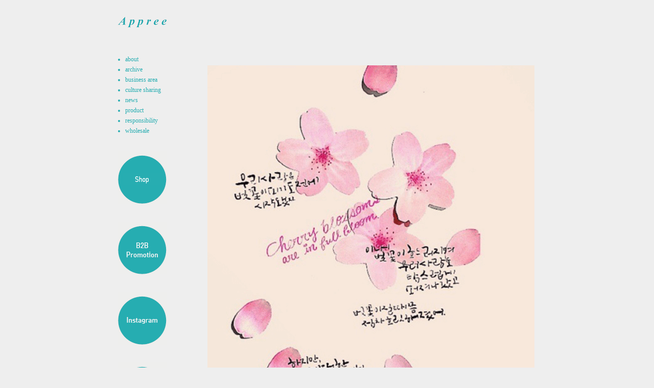

--- FILE ---
content_type: text/html; charset=UTF-8
request_url: http://www.appree.net/2016/11/2-calligraphy.html
body_size: 13120
content:
<!DOCTYPE html>
<html class='v2' dir='ltr' xmlns='http://www.w3.org/1999/xhtml' xmlns:b='http://www.google.com/2005/gml/b' xmlns:data='http://www.google.com/2005/gml/data' xmlns:expr='http://www.google.com/2005/gml/expr'>
<head>
<link href='https://www.blogger.com/static/v1/widgets/335934321-css_bundle_v2.css' rel='stylesheet' type='text/css'/>
<meta content='50fdb6c4e78e3451f0e245b7009ca6a5506193bf' name='naver-site-verification'/>
<script type='application/ld+json'>
{
 "@context": "http://schema.org",
 "@type": "Person",
 "name": "어프리",
 "url": "http://www.appree.net",
 "sameAs": [
   "https://www.facebook.com/weareappree",
   "https://www.instagram.com/appree",
   "http://www.withappree.net",
   "http://storefarm.naver.com/appree"
 ]
}
</script>
<meta content='어프리의 공식 홈페이지.생활감성 문구브랜드 어프리. ' name='description'/>
<meta content='50fdb6c4e78e3451f0e245b7009ca6a5506193bf' name='naver-site-verification'/>
<meta content='IE=EmulateIE7' http-equiv='X-UA-Compatible'/>
<meta content='width=1100' name='viewport'/>
<meta content='text/html; charset=UTF-8' http-equiv='Content-Type'/>
<meta content='blogger' name='generator'/>
<link href='http://www.appree.net/favicon.ico' rel='icon' type='image/x-icon'/>
<link href='http://www.appree.net/2016/11/2-calligraphy.html' rel='canonical'/>
<link rel="alternate" type="application/atom+xml" title="어프리 - Atom" href="http://www.appree.net/feeds/posts/default" />
<link rel="alternate" type="application/rss+xml" title="어프리 - RSS" href="http://www.appree.net/feeds/posts/default?alt=rss" />
<link rel="service.post" type="application/atom+xml" title="어프리 - Atom" href="https://www.blogger.com/feeds/7708223414498688773/posts/default" />

<link rel="alternate" type="application/atom+xml" title="어프리 - Atom" href="http://www.appree.net/feeds/3258031414632754912/comments/default" />
<!--Can't find substitution for tag [blog.ieCssRetrofitLinks]-->
<link href='https://blogger.googleusercontent.com/img/b/R29vZ2xl/AVvXsEj-oHpuzdGk8DEZR746ezhaXQwVXM1-KqYUHcoDoHT1HA3J6HzqfUYvrXyXvSpJW9C5cx36CUfZDdCx6NmJUeI5xQKckVU523xyyv4TN_DFB7Wd2KbAsPL5PNfDat-zA7mppnTSAa7YSUE/s1600/%255B1%25EC%259C%2584%255D+%2540abcalli_design.png' rel='image_src'/>
<meta content='http://www.appree.net/2016/11/2-calligraphy.html' property='og:url'/>
<meta content='어프리' property='og:title'/>
<meta content='어프리의 공식 홈페이지.생활감성 문구브랜드 어프리.' property='og:description'/>
<meta content='https://blogger.googleusercontent.com/img/b/R29vZ2xl/AVvXsEj-oHpuzdGk8DEZR746ezhaXQwVXM1-KqYUHcoDoHT1HA3J6HzqfUYvrXyXvSpJW9C5cx36CUfZDdCx6NmJUeI5xQKckVU523xyyv4TN_DFB7Wd2KbAsPL5PNfDat-zA7mppnTSAa7YSUE/w1200-h630-p-k-no-nu/%255B1%25EC%259C%2584%255D+%2540abcalli_design.png' property='og:image'/>
<title>어프리</title>
<!--파비콘 start-->
<link href='https://blogger.googleusercontent.com/img/b/R29vZ2xl/AVvXsEjezk2mwpcsUMBIB0y6vsxG4ypqC07CWjXO91bfbUj4TroUVa4soA-TBN770tPGg824WxHadcTZTZ2u1aJ0J_I-EIqZ022qczcOF6r514RwVomRnYYD4zbZQmhBgvz8W6lfQkvS_0tXQ5l4/w1920-h1080-rw-no/' rel='shortcut icon' type='image/ico'/>
<!--파비콘 end-->
<style id='page-skin-1' type='text/css'><!--
/*
-----------------------------------------------
Blogger Template Style
Name:     Simple
Designer: Josh Peterson
URL:      www.noaesthetic.com
----------------------------------------------- */
/* Variable definitions
====================
<Variable name="keycolor" description="Main Color" type="color" default="#66bbdd"/>
<Group description="Page Text" selector=".content-inner">
<Variable name="body.font" description="Font" type="font"
default="normal normal 12px Arial, Tahoma, Helvetica, FreeSans, sans-serif"/>
<Variable name="body.text.color" description="Text Color" type="color" default="#222222"/>
</Group>
<Group description="Backgrounds" selector=".body-fauxcolumns-outer">
<Variable name="body.background.color" description="Outer Background" type="color" default="#66bbdd"/>
<Variable name="content.background.color" description="Main Background" type="color" default="#ffffff"/>
<Variable name="header.background.color" description="Header Background" type="color" default="transparent"/>
</Group>
<Group description="Links" selector=".main-outer">
<Variable name="link.color" description="Link Color" type="color" default="#2288bb"/>
<Variable name="link.visited.color" description="Visited Color" type="color" default="#888888"/>
<Variable name="link.hover.color" description="Hover Color" type="color" default="#33aaff"/>
</Group>
<Group description="Blog Title" selector=".header">
<Variable name="header.font" description="Font" type="font"
default="normal normal 60px Arial, Tahoma, Helvetica, FreeSans, sans-serif"/>
<Variable name="header.text.color" description="Title Color" type="color" default="#3399bb" />
<Variable name="description.text.color" description="Description Color" type="color"
default="#777777" />
</Group>
<Group description="Tabs Text" selector=".tabs-outer .PageList">
<Variable name="tabs.font" description="Font" type="font"
default="normal normal 14px Arial, Tahoma, Helvetica, FreeSans, sans-serif"/>
<Variable name="tabs.text.color" description="Text Color" type="color" default="#999999"/>
<Variable name="tabs.selected.text.color" description="Selected Color" type="color" default="#000000"/>
</Group>
<Group description="Tabs Background" selector=".tabs-outer .PageList">
<Variable name="tabs.background.color" description="Background Color" type="color" default="#f5f5f5"/>
<Variable name="tabs.selected.background.color" description="Selected Color" type="color" default="#eeeeee"/>
</Group>
<Group description="Post Title" selector=".post">
<Variable name="post.title.font" description="Font" type="font"
default="normal normal 22px Arial, Tahoma, Helvetica, FreeSans, sans-serif"/>
</Group>
<Group description="Post Footer" selector=".post-footer">
<Variable name="post.footer.text.color" description="Text Color" type="color" default="#666666"/>
<Variable name="post.footer.background.color" description="Background Color" type="color"
default="#f9f9f9"/>
<Variable name="post.footer.border.color" description="Shadow Color" type="color" default="#eeeeee"/>
</Group>
<Group description="Gadgets" selector=".sidebar .widget">
<Variable name="widget.title.font" description="Title Font" type="font"
default="normal bold 11px Arial, Tahoma, Helvetica, FreeSans, sans-serif"/>
<Variable name="widget.title.text.color" description="Title Color" type="color" default="#000000"/>
<Variable name="widget.alternate.text.color" description="Alternate Color" type="color" default="#999999"/>
</Group>
<Group description="Images" selector=".main-inner">
<Variable name="image.background.color" description="Background Color" type="color" default="#ffffff"/>
<Variable name="image.border.color" description="Border Color" type="color" default="#eeeeee"/>
<Variable name="image.text.color" description="Caption Text Color" type="color" default="#27adb1"/>
</Group>
<Group description="Accents" selector=".content-inner">
<Variable name="body.rule.color" description="Separator Line Color" type="color" default="#eeeeee"/>
</Group>
<Variable name="body.background" description="Body Background" type="background"
color="#eeeeee" default="$(color) none repeat scroll top left"/>
<Variable name="body.background.override" description="Body Background Override" type="string" default=""/>
<Variable name="body.background.gradient.cap" description="Body Gradient Cap" type="url"
default="url(http://www.blogblog.com/1kt/simple/gradients_light.png)"/>
<Variable name="body.background.gradient.tile" description="Body Gradient Tile" type="url"
default="url(http://www.blogblog.com/1kt/simple/body_gradient_tile_light.png)"/>
<Variable name="content.background.color.selector" description="Content Background Color Selector" type="string" default=".content-inner"/>
<Variable name="content.padding" description="Content Padding" type="length" default="10px"/>
<Variable name="content.shadow.spread" description="Content Shadow Spread" type="length" default="40px"/>
<Variable name="content.shadow.spread.webkit" description="Content Shadow Spread (WebKit)" type="length" default="5px"/>
<Variable name="content.shadow.spread.ie" description="Content Shadow Spread (IE)" type="length" default="10px"/>
<Variable name="main.border.width" description="Main Border Width" type="length" default="0"/>
<Variable name="header.background.gradient" description="Header Gradient" type="url" default="none"/>
<Variable name="header.shadow.offset.left" description="Header Shadow Offset Left" type="length" default="-1px"/>
<Variable name="header.shadow.offset.top" description="Header Shadow Offset Top" type="length" default="-1px"/>
<Variable name="header.shadow.spread" description="Header Shadow Spread" type="length" default="1px"/>
<Variable name="header.border.size" description="Header Border Size" type="length" default="1px"/>
<Variable name="description.text.size" description="Description Text Size" type="string" default="140%"/>
<Variable name="tabs.margin.top" description="Tabs Margin Top" type="length" default="0" />
<Variable name="tabs.margin.side" description="Tabs Side Margin" type="length" default="30px" />
<Variable name="tabs.background.gradient" description="Tabs Background Gradient" type="url"
default="url(http://www.blogblog.com/1kt/simple/gradients_light.png)"/>
<Variable name="tabs.border.width" description="Tabs Border Width" type="length" default="1px"/>
<Variable name="tabs.bevel.border.width" description="Tabs Bevel Border Width" type="length" default="1px"/>
<Variable name="image.border.small.size" description="Image Border Small Size" type="length" default="2px"/>
<Variable name="image.border.large.size" description="Image Border Large Size" type="length" default="5px"/>
<Variable name="page.width.selector" description="Page Width Selector" type="string" default=".region-inner"/>
<Variable name="page.width" description="Page Width" type="string" default="auto"/>
<Variable name="startSide" description="Side where text starts in blog language" type="automatic" default="left"/>
<Variable name="endSide" description="Side where text ends in blog language" type="automatic" default="right"/>
*/
/* Hide Navbar by me! */
#navbar-iframe {display:none !important;}
body, .body-fauxcolumn-outer {
font: normal normal 12px Georgia, Utopia, 'Palatino Linotype', Palatino, serif;
color: #27adb1;
background: #eeeeee none no-repeat scroll center center;
padding: 0 0 0 0;
background-attachment: scroll;
}
body.mobile {
padding: 0 0 0;
}
html body .content-outer {
min-width: 0;
max-width: 100%;
width: 100%;
}
a:link {
text-decoration:none;
color: #27adb1;
}
a:visited {
text-decoration:none;
color: #27adb1;
}
a:hover {
text-decoration:underline;
color: #674ea7;
}
.body-fauxcolumn-outer .fauxcolumn-inner {
background: transparent none repeat scroll top left;
_background-image: none;
}
.body-fauxcolumn-outer .cap-top {
position: absolute;
z-index: 1;
height: 400px;
width: 100%;
background: #eeeeee none no-repeat scroll center center;
background-attachment: scroll;
}
.body-fauxcolumn-outer .cap-top .cap-left {
width: 100%;
background: transparent none repeat-x scroll top left;
_background-image: none;
}
.content-outer {
-moz-box-shadow: 0 0 0 rgba(0, 0, 0, .15);
-webkit-box-shadow: 0 0 0 rgba(0, 0, 0, .15);
-goog-ms-box-shadow: 0 0 0 #333333;
box-shadow: 0 0 0 rgba(0, 0, 0, .15);
margin-bottom: 1px;
}
.content-inner {
padding: 0;
}
.main-outer, .footer-outer {
background-color: #eeeeee;
}
/* Header
----------------------------------------------- */
.header-outer {
background: #eeeeee none repeat-x scroll 0 -400px;
_background-image: none;
}
.Header h1 {
font: normal normal 0px Georgia, Utopia, 'Palatino Linotype', Palatino, serif;
color: #eeeeee;
text-shadow: 0 0 0 rgba(0, 0, 0, .2);
}
.Header h1 a {
color: #eeeeee;
}
.Header .description {
font-size: 200%;
color: #eeeeee;
}
/* Tabs
----------------------------------------------- */
.tabs-inner .section:first-child {
border-top: 0 solid #eeeeee;
}
.tabs-inner .section:first-child ul {
margin-top: -0;
border-top: 0 solid #eeeeee;
}
.tabs-inner .widget ul {
background: #eeeeee none repeat-x scroll 0 -800px;
_background-image: none;
border-bottom: 0 solid #eeeeee;
margin-top: 0;
margin-left: -0;
margin-right: -0;
}
.tabs-inner .widget li a {
display: inline-block;
padding: .6em 1em;
font: normal normal 14px Georgia, Utopia, 'Palatino Linotype', Palatino, serif;
color: #27adb1;
border-left: 0 solid #eeeeee;
border-right: 0 solid #eeeeee;
}
.tabs-inner .widget li:first-child a {
border-left: none;
}
.tabs-inner .widget li.selected a, .tabs-inner .widget li a:hover {
color: #674ea7;
background-color: #674ea7;
text-decoration: none;
}
/* Columns
----------------------------------------------- */
.main-outer {
border-top: 1px solid #eeeeee;
}
.fauxcolumn-left-outer .fauxcolumn-inner {
border-right: 1px solid #eeeeee;
}
.fauxcolumn-right-outer .fauxcolumn-inner {
border-left: 1px solid #eeeeee;
}
/* Headings
----------------------------------------------- */
h2 {
margin: 0 0 1em 0;
font: normal normal 0px Georgia, Utopia, 'Palatino Linotype', Palatino, serif;
color: #eeeeee;
text-transform: uppercase;
}
/* Widgets
----------------------------------------------- */
.widget .zippy {
color: #eeeeee;
text-shadow: 2px 2px 1px rgba(0, 0, 0, .1);
}
/* Posts
----------------------------------------------- */
.post {
margin: 0 0 25px 0;
}
h3.post-title, .comments h4 {
font: italic bold 14px Georgia, Utopia, 'Palatino Linotype', Palatino, serif;
margin: .75em 0 0;
}
.post-body {
font-size: 110%;
line-height: 1.4;
position: relative;
}
.post-body img, .post-body .tr-caption-container, .Profile img, .Image img,
.BlogList .item-thumbnail img {
padding: 2px;
background: #eeeeee;
border: 1px solid #eeeeee;
}
.post-body img, .post-body .tr-caption-container {
padding: 5px;
}
.post-body .tr-caption-container {
color: #27adb1;
}
.post-body .tr-caption-container img {
padding: 0;
background: transparent;
border: none;
-moz-box-shadow: 0 0 0 rgba(0, 0, 0, .1);
-webkit-box-shadow: 0 0 0 rgba(0, 0, 0, .1);
box-shadow: 0 0 0 rgba(0, 0, 0, .1);
}
.post-header {
margin: 0 0 1.5em;
line-height: 1.6;
font-size: 90%;
}
.post-footer {
margin: 20px -2px 0;
padding: 5px 10px;
color: #eeeeee;
background-color: #eeeeee;
border-bottom: 1px solid #eeeeee;
line-height: 1.6;
font-size: 90%;
}
#comments .comment-author {
padding-top: 1.5em;
border-top: 1px solid #eeeeee;
background-position: 0 1.5em;
}
#comments .comment-author:first-child {
padding-top: 0;
border-top: none;
}
.avatar-image-container {
margin: .2em 0 0;
}
#comments .avatar-image-container img {
border: 1px solid #eeeeee;
}
/* Accents
---------------------------------------------- */
.section-columns td.columns-cell {
border-left: 1px solid #eeeeee;
}

--></style>
<style id='template-skin-1' type='text/css'><!--
body {
min-width: 880px;
}
.content-outer, .content-fauxcolumn-outer, .region-inner {
min-width: 880px;
max-width: 880px;
_width: 880px;
}
.main-inner .columns {
padding-left: 170px;
padding-right: 0px;
}
.main-inner .fauxcolumn-center-outer {
left: 170px;
right: 0px;
/* IE6 does not respect left and right together */
_width: expression(this.parentNode.offsetWidth -
parseInt("170px") -
parseInt("0px") + 'px');
}
.main-inner .fauxcolumn-left-outer {
width: 170px;
}
.main-inner .fauxcolumn-right-outer {
width: 0px;
}
.main-inner .column-left-outer {
width: 170px;
right: 100%;
margin-left: -170px;
}
.main-inner .column-right-outer {
width: 0px;
margin-right: -0px;
}
#layout {
min-width: 0;
}
#layout .content-outer {
min-width: 0;
width: 800px;
}
#layout .region-inner {
min-width: 0;
width: auto;
}
--></style>
<link href='https://www.blogger.com/dyn-css/authorization.css?targetBlogID=7708223414498688773&amp;zx=86cf3b30-cc1b-41ba-a18f-fc3934d48bf5' media='none' onload='if(media!=&#39;all&#39;)media=&#39;all&#39;' rel='stylesheet'/><noscript><link href='https://www.blogger.com/dyn-css/authorization.css?targetBlogID=7708223414498688773&amp;zx=86cf3b30-cc1b-41ba-a18f-fc3934d48bf5' rel='stylesheet'/></noscript>
<meta name='google-adsense-platform-account' content='ca-host-pub-1556223355139109'/>
<meta name='google-adsense-platform-domain' content='blogspot.com'/>

</head>
<body class='loading'>
<div class='navbar section' id='navbar'><div class='widget Navbar' data-version='1' id='Navbar1'><script type="text/javascript">
    function setAttributeOnload(object, attribute, val) {
      if(window.addEventListener) {
        window.addEventListener('load',
          function(){ object[attribute] = val; }, false);
      } else {
        window.attachEvent('onload', function(){ object[attribute] = val; });
      }
    }
  </script>
<div id="navbar-iframe-container"></div>
<script type="text/javascript" src="https://apis.google.com/js/platform.js"></script>
<script type="text/javascript">
      gapi.load("gapi.iframes:gapi.iframes.style.bubble", function() {
        if (gapi.iframes && gapi.iframes.getContext) {
          gapi.iframes.getContext().openChild({
              url: 'https://www.blogger.com/navbar/7708223414498688773?po\x3d3258031414632754912\x26origin\x3dhttp://www.appree.net',
              where: document.getElementById("navbar-iframe-container"),
              id: "navbar-iframe"
          });
        }
      });
    </script><script type="text/javascript">
(function() {
var script = document.createElement('script');
script.type = 'text/javascript';
script.src = '//pagead2.googlesyndication.com/pagead/js/google_top_exp.js';
var head = document.getElementsByTagName('head')[0];
if (head) {
head.appendChild(script);
}})();
</script>
</div></div>
<div class='body-fauxcolumns'>
<div class='fauxcolumn-outer body-fauxcolumn-outer'>
<div class='cap-top'>
<div class='cap-left'></div>
<div class='cap-right'></div>
</div>
<div class='fauxborder-left'>
<div class='fauxborder-right'></div>
<div class='fauxcolumn-inner'>
</div>
</div>
<div class='cap-bottom'>
<div class='cap-left'></div>
<div class='cap-right'></div>
</div>
</div>
</div>
<div class='content'>
<div class='content-fauxcolumns'>
<div class='fauxcolumn-outer content-fauxcolumn-outer'>
<div class='cap-top'>
<div class='cap-left'></div>
<div class='cap-right'></div>
</div>
<div class='fauxborder-left'>
<div class='fauxborder-right'></div>
<div class='fauxcolumn-inner'>
</div>
</div>
<div class='cap-bottom'>
<div class='cap-left'></div>
<div class='cap-right'></div>
</div>
</div>
</div>
<div class='content-outer'>
<div class='content-cap-top cap-top'>
<div class='cap-left'></div>
<div class='cap-right'></div>
</div>
<div class='fauxborder-left content-fauxborder-left'>
<div class='fauxborder-right content-fauxborder-right'></div>
<div class='content-inner'>
<header>
<div class='header-outer'>
<div class='header-cap-top cap-top'>
<div class='cap-left'></div>
<div class='cap-right'></div>
</div>
<div class='fauxborder-left header-fauxborder-left'>
<div class='fauxborder-right header-fauxborder-right'></div>
<div class='region-inner header-inner'>
<div class='header no-items section' id='header'></div>
</div>
</div>
<div class='header-cap-bottom cap-bottom'>
<div class='cap-left'></div>
<div class='cap-right'></div>
</div>
</div>
</header>
<div class='tabs-outer'>
<div class='tabs-cap-top cap-top'>
<div class='cap-left'></div>
<div class='cap-right'></div>
</div>
<div class='fauxborder-left tabs-fauxborder-left'>
<div class='fauxborder-right tabs-fauxborder-right'></div>
<div class='region-inner tabs-inner'>
<div class='tabs section' id='crosscol'><div class='widget Image' data-version='1' id='Image1'>
<div class='widget-content'>
<a href='http://appree.net'>
<img alt='' height='35' id='Image1_img' src='https://blogger.googleusercontent.com/img/b/R29vZ2xl/AVvXsEgZiyL8vpU2BCmOntKwILepZ2L5dg9Y4bPe9QrVio_Zx0tcVYBDwnOC4w_a7TypizssPb9_7fX1tVuMTG5bERnc8ZuqNYvQmeHvwOmtFhjSu92qNYpgKQxJJPpNdiVR71EzAl13X_euNrYN/s760/Appree+logo_w.png' width='760'/>
</a>
<br/>
</div>
<div class='clear'></div>
</div></div>
<div class='tabs no-items section' id='crosscol-overflow'></div>
</div>
</div>
<div class='tabs-cap-bottom cap-bottom'>
<div class='cap-left'></div>
<div class='cap-right'></div>
</div>
</div>
<div class='main-outer'>
<div class='main-cap-top cap-top'>
<div class='cap-left'></div>
<div class='cap-right'></div>
</div>
<div class='fauxborder-left main-fauxborder-left'>
<div class='fauxborder-right main-fauxborder-right'></div>
<div class='region-inner main-inner'>
<div class='columns fauxcolumns'>
<div class='fauxcolumn-outer fauxcolumn-center-outer'>
<div class='cap-top'>
<div class='cap-left'></div>
<div class='cap-right'></div>
</div>
<div class='fauxborder-left'>
<div class='fauxborder-right'></div>
<div class='fauxcolumn-inner'>
</div>
</div>
<div class='cap-bottom'>
<div class='cap-left'></div>
<div class='cap-right'></div>
</div>
</div>
<div class='fauxcolumn-outer fauxcolumn-left-outer'>
<div class='cap-top'>
<div class='cap-left'></div>
<div class='cap-right'></div>
</div>
<div class='fauxborder-left'>
<div class='fauxborder-right'></div>
<div class='fauxcolumn-inner'>
</div>
</div>
<div class='cap-bottom'>
<div class='cap-left'></div>
<div class='cap-right'></div>
</div>
</div>
<div class='fauxcolumn-outer fauxcolumn-right-outer'>
<div class='cap-top'>
<div class='cap-left'></div>
<div class='cap-right'></div>
</div>
<div class='fauxborder-left'>
<div class='fauxborder-right'></div>
<div class='fauxcolumn-inner'>
</div>
</div>
<div class='cap-bottom'>
<div class='cap-left'></div>
<div class='cap-right'></div>
</div>
</div>
<!-- corrects IE6 width calculation -->
<div class='columns-inner'>
<div class='column-center-outer'>
<div class='column-center-inner'>
<div class='main section' id='main'><div class='widget Blog' data-version='1' id='Blog1'>
<div class='blog-posts hfeed'>
<!--Can't find substitution for tag [defaultAdStart]-->

        <div class="date-outer">
      

        <div class="date-posts">
      
<div class='post-outer'>
<div class='post hentry'>
<a name='3258031414632754912'></a>
<div class='post-header'>
<div class='post-header-line-1'></div>
</div>
<div class='post-body entry-content'>
<a href="https://blogger.googleusercontent.com/img/b/R29vZ2xl/AVvXsEj-oHpuzdGk8DEZR746ezhaXQwVXM1-KqYUHcoDoHT1HA3J6HzqfUYvrXyXvSpJW9C5cx36CUfZDdCx6NmJUeI5xQKckVU523xyyv4TN_DFB7Wd2KbAsPL5PNfDat-zA7mppnTSAa7YSUE/s1600/%255B1%25EC%259C%2584%255D+%2540abcalli_design.png" imageanchor="1" style="clear: left; float: left; margin-bottom: 1em; margin-right: 1em;"><img border="0" src="https://blogger.googleusercontent.com/img/b/R29vZ2xl/AVvXsEj-oHpuzdGk8DEZR746ezhaXQwVXM1-KqYUHcoDoHT1HA3J6HzqfUYvrXyXvSpJW9C5cx36CUfZDdCx6NmJUeI5xQKckVU523xyyv4TN_DFB7Wd2KbAsPL5PNfDat-zA7mppnTSAa7YSUE/s1600/%255B1%25EC%259C%2584%255D+%2540abcalli_design.png" /></a><br />
<span style="font-family: &quot;arial&quot; , &quot;helvetica&quot; , sans-serif;"><strong>제2회 우리는 어프리 글쟁이 수상작 &nbsp;/</strong>&nbsp; 금상<br />
<strong>수상자&nbsp; / </strong>&nbsp;<span style="font-family: &quot;times&quot; , &quot;times new roman&quot; , serif;"><a href="https://www.instagram.com/p/0bUSzcjPYv/?taken-by=weareappree" target="_blank">@abcalli_design</a></span><strong></strong></span><br />
<span style="font-family: &quot;arial&quot; , &quot;helvetica&quot; , sans-serif;"><strong>작품설명&nbsp; /&nbsp;</strong>&nbsp;우리 사랑은 벚꽃이 피기도 전에 시작됐지 이내 벚꽃이 흐드러지며 우리 사랑도 탐스럽게 퍼져나갔고 벚꽃이 <span class="re_green">질 때쯤</span> 점차 흐릿해졌어 하지만 너에 대한 내 마음은 여전히 만개해있어</span><br />
<span style="font-family: &quot;arial&quot;;"></span><br />
<span style="font-family: &quot;arial&quot;;"></span><br />
<br />
<div class="separator" style="clear: both; text-align: center;"><a href="https://blogger.googleusercontent.com/img/b/R29vZ2xl/AVvXsEj8wFo-2qzDYQV9UyXI9YBZMkdIl8GyycHKbTlXhdWJjoKftutX_N86lg_bmlg4qErUmhNKQlMxprrQI9AS77NTO4vzXEw8XEkwrmZKYh5jmR4ZB0ciPcufrbEq-BbKnJ2MXGO-5whC7-A/s1600/%255B2%25EC%259C%2584%255D+%2540yeoncalli.png" imageanchor="1" style="clear: left; float: left; margin-bottom: 1em; margin-right: 1em;"><img border="0" src="https://blogger.googleusercontent.com/img/b/R29vZ2xl/AVvXsEj8wFo-2qzDYQV9UyXI9YBZMkdIl8GyycHKbTlXhdWJjoKftutX_N86lg_bmlg4qErUmhNKQlMxprrQI9AS77NTO4vzXEw8XEkwrmZKYh5jmR4ZB0ciPcufrbEq-BbKnJ2MXGO-5whC7-A/s1600/%255B2%25EC%259C%2584%255D+%2540yeoncalli.png" /></a></div><div style="text-align: left;"><span style="font-family: &quot;arial&quot; , &quot;helvetica&quot; , sans-serif;"><strong>제2회 우리는 어프리 글쟁이 수상작 &nbsp;/ </strong>&nbsp;은상<br />
<strong>수상자 &nbsp;/&nbsp;</strong>&nbsp;<span style="font-family: &quot;times&quot; , &quot;times new roman&quot; , serif;"><a href="https://www.instagram.com/p/0WXmnLjPeu/?taken-by=weareappree" target="_blank">@yeoncalli</a></span><br />
<strong>작품설명&nbsp; /</strong>&nbsp; 그대라는 꽃이 피는 계절은 따로있다</span></div><div style="text-align: left;"><span style="font-family: &quot;arial&quot;;"></span>&nbsp;</div><div style="text-align: left;"><span style="font-family: &quot;arial&quot;;"></span>&nbsp;</div><div style="text-align: left;">&nbsp;</div><div class="separator" style="clear: both; text-align: center;"><a href="https://blogger.googleusercontent.com/img/b/R29vZ2xl/AVvXsEhvGChyphenhyphenYNy-AL66Q0U4SzInYvJhVV2oDDyAv8JNN4Sv9DCuYz6uMUYGZ_mcPv50PU-Z7hXa1Q_Nod9SU0IN7Oz_Gz4eBd8IZPKDSib2RdZWPp9DpanQS5xKUdk7tKcad1_9z6X-l1Hzcj0/s1600/%255B3%25EC%259C%2584%255D+%2540seockbonggg.png" imageanchor="1" style="clear: left; float: left; margin-bottom: 1em; margin-right: 1em;"><img border="0" src="https://blogger.googleusercontent.com/img/b/R29vZ2xl/AVvXsEhvGChyphenhyphenYNy-AL66Q0U4SzInYvJhVV2oDDyAv8JNN4Sv9DCuYz6uMUYGZ_mcPv50PU-Z7hXa1Q_Nod9SU0IN7Oz_Gz4eBd8IZPKDSib2RdZWPp9DpanQS5xKUdk7tKcad1_9z6X-l1Hzcj0/s1600/%255B3%25EC%259C%2584%255D+%2540seockbonggg.png" /></a></div><div style="text-align: left;"><span style="font-family: &quot;arial&quot; , &quot;helvetica&quot; , sans-serif;"><strong>제2회 우리는 어프리 글쟁이 수상작 &nbsp;/</strong>&nbsp; 동상<br />
<strong>수상자&nbsp; /</strong>&nbsp; <span style="font-family: &quot;times&quot; , &quot;times new roman&quot; , serif;"><a href="https://www.instagram.com/p/0Y5jFnjPVI/?taken-by=weareappree" target="_blank">@seockbonggg</a></span><br />
<strong>작품설명 &nbsp;/</strong>&nbsp; 바야흐로 완연한 봄이다. 빛이 따스하다</span></div><br />
<br />
<br />
<img border="0" ida="true" src="https://blogger.googleusercontent.com/img/b/R29vZ2xl/AVvXsEhR0C80iOl_Vm0m-4Nbx4N8d2F1ZJ6EUqng93tPvjPLGk8tWdlk_D6gIdO2TDtIyDfc27ZBWUV_Ap1DOXQ9vic1-WEgV9J_3tg5tEDhjqsvj1U31pTlg4AThAuCgDTplKt7CFExFVUDMy2k/s1600/line_w.jpg" style="background-color: #eeeeee; border: 1px solid rgb(238, 238, 238); color: #27adb1; font-family: georgia, utopia, &#39;palatino linotype&#39;, palatino, serif; line-height: 18px; padding: 5px;" /><br />
<br />
<br />
<br />
<strong><span style="font-family: &quot;arial&quot; , &quot;helvetica&quot; , sans-serif;">입상작</span></strong><br />
<table border="0" cellpadding="0" cellspacing="0" font-size:12px="" sans-serif="" style="border-collapse: collapse; font-family: &quot;apple sd gothic neo&quot; , &quot;malgun gothic&quot; ,;"><tbody>
<tr><td style="background-color: #eeeeee; border-color: rgb(199, 199, 199); border-width: 1px 0px 1px 1px; height: 100px; width: 290px;">&#65279;<br />
<table align="center" cellpadding="0" cellspacing="0" class="tr-caption-container" style="margin-left: auto; margin-right: auto; text-align: center;"><tbody>
<tr><td style="text-align: center;"><a href="https://blogger.googleusercontent.com/img/b/R29vZ2xl/AVvXsEgAMDyGIWFfJf1FVfF9HRnyk-tmQVTWTNjbbd5iKBHltZSpnXh1P7Kk6b5RZiGFVOijPLJldODjLmgdwWYEQxOht0shqIYYwyUNYt4krTnNDNBC2ujFXdhHIKrk98VR_iiJVz7dxZFX1Sg/s1600/%2540abcalli_design2.png" imageanchor="1" style="margin-left: auto; margin-right: auto;"><img border="0" height="280" src="https://blogger.googleusercontent.com/img/b/R29vZ2xl/AVvXsEgAMDyGIWFfJf1FVfF9HRnyk-tmQVTWTNjbbd5iKBHltZSpnXh1P7Kk6b5RZiGFVOijPLJldODjLmgdwWYEQxOht0shqIYYwyUNYt4krTnNDNBC2ujFXdhHIKrk98VR_iiJVz7dxZFX1Sg/s320/%2540abcalli_design2.png" width="280" /></a></td></tr>
<tr><td class="tr-caption" style="text-align: center;"><div align="left"><span style="font-family: &quot;arial&quot; , &quot;helvetica&quot; , sans-serif; font-size: small;"><strong>수상자&nbsp; /</strong>&nbsp; <span style="font-family: &quot;times&quot; , &quot;times new roman&quot; , serif;"><a href="https://www.instagram.com/p/0RlG4ADPRh/?taken-by=weareappree" target="_blank">@abcalli_design</a></span></span><br />
<span style="font-family: &quot;arial&quot; , &quot;helvetica&quot; , sans-serif; font-size: small;"><strong>작품설명&nbsp; /</strong>&nbsp; 몰랐던 그대와 단둘이</span></div></td></tr>
</tbody></table></td><td style="background-color: #eeeeee; border-color: rgb(199, 199, 199); border-width: 1px 0px; height: 100px; width: 60px;"><br />
</td><td style="background-color: #eeeeee; border-color: rgb(199, 199, 199); border-width: 1px 1px 1px 0px; height: 100px; width: 290px;">&#65279;<br />
<table align="center" cellpadding="0" cellspacing="0" class="tr-caption-container" style="margin-left: auto; margin-right: auto; text-align: center;"><tbody>
<tr><td style="text-align: center;"><a href="https://blogger.googleusercontent.com/img/b/R29vZ2xl/AVvXsEgJPVtZNeUbYNixMqlrEkOg_MfJ1xb0iIt79HaH4rv1VFWq0c6u1aa4GYfoGUF6SQhpV8wGTcFeDM_1_a4kvZ2yiLbzkUmKWEo5ZjqGoJG1SO0Uo2w1WJJJmSdJTSRWsgbD-UvOP-6rX9g/s1600/%2540and_calli2.png" imageanchor="1" style="margin-left: auto; margin-right: auto;"><img border="0" height="280" src="https://blogger.googleusercontent.com/img/b/R29vZ2xl/AVvXsEgJPVtZNeUbYNixMqlrEkOg_MfJ1xb0iIt79HaH4rv1VFWq0c6u1aa4GYfoGUF6SQhpV8wGTcFeDM_1_a4kvZ2yiLbzkUmKWEo5ZjqGoJG1SO0Uo2w1WJJJmSdJTSRWsgbD-UvOP-6rX9g/s320/%2540and_calli2.png" width="280" /></a></td></tr>
<tr><td class="tr-caption" style="text-align: center;"><div align="left"><span style="font-family: &quot;arial&quot; , &quot;helvetica&quot; , sans-serif; font-size: small;"><strong>수상자&nbsp; /</strong>&nbsp; <span style="font-family: &quot;times&quot; , &quot;times new roman&quot; , serif;"><a href="https://www.instagram.com/p/0KO6UXDPZL/?taken-by=weareappree" target="_blank">@and_calli</a></span></span><br />
<span style="font-family: &quot;arial&quot; , &quot;helvetica&quot; , sans-serif; font-size: small;"><strong>작품설명&nbsp; /</strong>&nbsp; 그대는 나의 봄이다</span></div></td></tr>
</tbody></table></td></tr>
</tbody></table><br />
<table border="0" cellpadding="0" cellspacing="0" font-size:12px="" sans-serif="" style="border-collapse: collapse; font-family: &quot;apple sd gothic neo&quot; , &quot;malgun gothic&quot; ,;"><tbody>
<tr><td style="background-color: #eeeeee; border-color: rgb(199, 199, 199); border-width: 1px 0px 1px 1px; height: 100px; width: 290px;">&#65279;<br />
<table align="center" cellpadding="0" cellspacing="0" class="tr-caption-container" style="margin-left: auto; margin-right: auto; text-align: center;"><tbody>
<tr><td style="text-align: center;"><a href="https://blogger.googleusercontent.com/img/b/R29vZ2xl/AVvXsEiRkmgHo_VXGkj4TvhJp_q0vgfjtNc681v_cjcxzFhwPI0Nx_am_x9voV7sd-drYY3erDslF7mCiKyabJJTDjTGw5Yx2wQUDQilEByPkm2FSFYRdboimDPJJXH2emh0exxav8L2afi4A1A/s1600/%2540and_calli.png" imageanchor="1" style="margin-left: auto; margin-right: auto;"><img border="0" height="280" src="https://blogger.googleusercontent.com/img/b/R29vZ2xl/AVvXsEiRkmgHo_VXGkj4TvhJp_q0vgfjtNc681v_cjcxzFhwPI0Nx_am_x9voV7sd-drYY3erDslF7mCiKyabJJTDjTGw5Yx2wQUDQilEByPkm2FSFYRdboimDPJJXH2emh0exxav8L2afi4A1A/s320/%2540and_calli.png" width="280" /></a></td></tr>
<tr><td class="tr-caption" style="text-align: center;"><div align="left"><span style="font-family: &quot;arial&quot; , &quot;helvetica&quot; , sans-serif; font-size: small;"><strong>수상자&nbsp; /</strong>&nbsp; <span style="font-family: &quot;times&quot; , &quot;times new roman&quot; , serif;"><a href="https://www.instagram.com/p/0KPDh4jPZR/?taken-by=weareappree" target="_blank">@and_calli</a></span></span><br />
<span style="font-family: &quot;arial&quot; , &quot;helvetica&quot; , sans-serif; font-size: small;"><strong>작품설명&nbsp; /</strong>&nbsp; 매서운 겨울 녹이는</span></div></td></tr>
</tbody></table></td><td style="background-color: #eeeeee; border-color: rgb(199, 199, 199); border-width: 1px 0px; height: 100px; width: 60px;"><br />
</td><td style="background-color: #eeeeee; border-color: rgb(199, 199, 199); border-width: 1px 1px 1px 0px; height: 100px; width: 290px;">&#65279;<br />
<table align="center" cellpadding="0" cellspacing="0" class="tr-caption-container" style="margin-left: auto; margin-right: auto; text-align: center;"><tbody>
<tr><td style="text-align: center;"><a href="https://blogger.googleusercontent.com/img/b/R29vZ2xl/AVvXsEigSVwr55hfnTmFzzJ8OgXXtg-jFL2DJldCj46GLmbBBoGo2pLayPxPsO-SiGdDYKFhnPdrLF_v9iw9-l22nT1ias8odyUUrnp8MiAmeQzG74FkBKjRr0Jwn3K9mzK3tJpOuJDfELJuCRg/s1600/%2540calli_hee2.png" imageanchor="1" style="margin-left: auto; margin-right: auto;"><span style="font-family: &quot;arial&quot; , &quot;helvetica&quot; , sans-serif;"><img border="0" height="280" src="https://blogger.googleusercontent.com/img/b/R29vZ2xl/AVvXsEigSVwr55hfnTmFzzJ8OgXXtg-jFL2DJldCj46GLmbBBoGo2pLayPxPsO-SiGdDYKFhnPdrLF_v9iw9-l22nT1ias8odyUUrnp8MiAmeQzG74FkBKjRr0Jwn3K9mzK3tJpOuJDfELJuCRg/s320/%2540calli_hee2.png" width="280" /></span></a></td></tr>
<tr><td class="tr-caption" style="text-align: center;"><div align="left"><span style="font-family: &quot;arial&quot; , &quot;helvetica&quot; , sans-serif; font-size: small;"><strong>수상자&nbsp; /</strong>&nbsp; <span style="font-family: &quot;times&quot; , &quot;times new roman&quot; , serif;"><a href="https://www.instagram.com/p/0RMAJzjPZI/?taken-by=weareappree" target="_blank">@calli_hee</a></span></span><br />
<span style="font-family: &quot;arial&quot; , &quot;helvetica&quot; , sans-serif; font-size: small;"><strong>작품설명&nbsp; /</strong>&nbsp; 봄이 내리면</span></div></td></tr>
</tbody></table></td></tr>
</tbody></table><br />
<table border="0" cellpadding="0" cellspacing="0" font-size:12px="" sans-serif="" style="border-collapse: collapse; font-family: &quot;apple sd gothic neo&quot; , &quot;malgun gothic&quot; ,;"><tbody>
<tr><td style="background-color: #eeeeee; border-color: rgb(199, 199, 199); border-width: 1px 0px 1px 1px; height: 100px; width: 290px;">&#65279;<br />
<table align="center" cellpadding="0" cellspacing="0" class="tr-caption-container" style="margin-left: auto; margin-right: auto; text-align: center;"><tbody>
<tr><td style="text-align: center;"><a href="https://blogger.googleusercontent.com/img/b/R29vZ2xl/AVvXsEiPBGtnoK1uDfaOyeCKKTEANlRjVBbms9SesiJtWUw0dTKzn1s4E_exei7_9cmjBqlib2aL3dqiH9jCyo7VAix05wv8caJTo99Hl1F4Gky5XpiGZ_DRMyCSCkm5r84ZIJnQ__Mk9OgkxgM/s1600/%2540calli_hee.png" imageanchor="1" style="margin-left: auto; margin-right: auto;"><img border="0" height="280" src="https://blogger.googleusercontent.com/img/b/R29vZ2xl/AVvXsEiPBGtnoK1uDfaOyeCKKTEANlRjVBbms9SesiJtWUw0dTKzn1s4E_exei7_9cmjBqlib2aL3dqiH9jCyo7VAix05wv8caJTo99Hl1F4Gky5XpiGZ_DRMyCSCkm5r84ZIJnQ__Mk9OgkxgM/s320/%2540calli_hee.png" width="280" /></a></td></tr>
<tr><td class="tr-caption" style="text-align: center;"><div align="left"><span style="font-family: &quot;arial&quot; , &quot;helvetica&quot; , sans-serif; font-size: small;"><strong>수상자&nbsp; /</strong>&nbsp; <span style="font-family: &quot;times&quot; , &quot;times new roman&quot; , serif;"><a href="https://www.instagram.com/p/0RMJ3PjPZh/?taken-by=weareappree" target="_blank">@calli_hee</a></span></span><br />
<span style="font-family: &quot;arial&quot; , &quot;helvetica&quot; , sans-serif; font-size: small;"><strong>작품설명&nbsp; /</strong>&nbsp; 봄 사랑 벚꽃</span></div></td></tr>
</tbody></table></td><td style="background-color: #eeeeee; border-color: rgb(199, 199, 199); border-width: 1px 0px; height: 100px; width: 60px;"><br />
</td><td style="background-color: #eeeeee; border-color: rgb(199, 199, 199); border-width: 1px 1px 1px 0px; height: 100px; width: 290px;">&#65279;<br />
<table align="center" cellpadding="0" cellspacing="0" class="tr-caption-container" style="margin-left: auto; margin-right: auto; text-align: center;"><tbody>
<tr><td style="text-align: center;"><a href="https://blogger.googleusercontent.com/img/b/R29vZ2xl/AVvXsEiei4kDzF1VKhVXlJ3Uzs30kG0t0h6s7ZkD-ZftEC8P1EKo5m5hgey0ZsiXAGAeGmoZvkpGH3JBaT2-m82007Q_fV4gLlEVivZGY3PhQ1xzrXMxjbN4H6Vgw-QPDAUaFrJ1ClBmlEPyS50/s1600/%2540callira_25.png" imageanchor="1" style="margin-left: auto; margin-right: auto;"><img border="0" height="280" src="https://blogger.googleusercontent.com/img/b/R29vZ2xl/AVvXsEiei4kDzF1VKhVXlJ3Uzs30kG0t0h6s7ZkD-ZftEC8P1EKo5m5hgey0ZsiXAGAeGmoZvkpGH3JBaT2-m82007Q_fV4gLlEVivZGY3PhQ1xzrXMxjbN4H6Vgw-QPDAUaFrJ1ClBmlEPyS50/s320/%2540callira_25.png" width="280" /></a></td></tr>
<tr><td class="tr-caption" style="text-align: center;"><div align="left"><span style="font-family: &quot;arial&quot; , &quot;helvetica&quot; , sans-serif; font-size: small;"><strong>수상자&nbsp; /</strong>&nbsp; <span style="font-family: &quot;times&quot; , &quot;times new roman&quot; , serif;"><a href="https://www.instagram.com/p/0W26I_DPaG/?taken-by=weareappree" target="_blank">@callira_25</a></span></span><br />
<span style="font-family: &quot;arial&quot; , &quot;helvetica&quot; , sans-serif; font-size: small;"><strong>작품설명&nbsp; /</strong>&nbsp; I Love you</span></div></td></tr>
</tbody></table></td></tr>
</tbody></table><br />
<table border="0" cellpadding="0" cellspacing="0" font-size:12px="" sans-serif="" style="border-collapse: collapse; font-family: &quot;apple sd gothic neo&quot; , &quot;malgun gothic&quot; ,;"><tbody>
<tr><td style="background-color: #eeeeee; border-color: rgb(199, 199, 199); border-width: 1px 0px 1px 1px; height: 100px; width: 290px;">&#65279;<br />
<table align="center" cellpadding="0" cellspacing="0" class="tr-caption-container" style="margin-left: auto; margin-right: auto; text-align: center;"><tbody>
<tr><td style="text-align: center;"><a href="https://blogger.googleusercontent.com/img/b/R29vZ2xl/AVvXsEhIBRuy3zFEJmkb5bRGInCdGI0xJEkX2V7CIhLatUtUHrbCuQd4KfBs72zhhfArn5rBhAy3zuusfWCmKXN5GMOcXMxUS7s1KvAHLzeCNOEbeNx3TAQick73xfzW9F5OVKDIjFFYHpbH-OE/s1600/%2540dmdkr1111.png" imageanchor="1" style="margin-left: auto; margin-right: auto;"><img border="0" height="280" src="https://blogger.googleusercontent.com/img/b/R29vZ2xl/AVvXsEhIBRuy3zFEJmkb5bRGInCdGI0xJEkX2V7CIhLatUtUHrbCuQd4KfBs72zhhfArn5rBhAy3zuusfWCmKXN5GMOcXMxUS7s1KvAHLzeCNOEbeNx3TAQick73xfzW9F5OVKDIjFFYHpbH-OE/s320/%2540dmdkr1111.png" width="280" /></a></td></tr>
<tr><td class="tr-caption" style="text-align: center;"><div align="left"><span style="font-family: &quot;arial&quot; , &quot;helvetica&quot; , sans-serif; font-size: small;"><strong>수상자&nbsp; /</strong>&nbsp; <span style="font-family: &quot;times&quot; , &quot;times new roman&quot; , serif;"><a href="https://www.instagram.com/p/0J0TMuDPfw/?taken-by=weareappree" target="_blank">@dmdkr1111</a></span></span><br />
<span style="font-family: &quot;arial&quot; , &quot;helvetica&quot; , sans-serif; font-size: small;"><strong>작품설명&nbsp; /</strong>&nbsp; 꽃이 아름다운</span></div></td></tr>
</tbody></table></td><td style="background-color: #eeeeee; border-color: rgb(199, 199, 199); border-width: 1px 0px; height: 100px; width: 60px;"><br />
</td><td style="background-color: #eeeeee; border-color: rgb(199, 199, 199); border-width: 1px 1px 1px 0px; height: 100px; width: 290px;">&#65279;<br />
<table align="center" cellpadding="0" cellspacing="0" class="tr-caption-container" style="margin-left: auto; margin-right: auto; text-align: center;"><tbody>
<tr><td style="text-align: center;"><a href="https://blogger.googleusercontent.com/img/b/R29vZ2xl/AVvXsEhceodTZsn8PrOqw6Vqn19RZeg3nPc6FGKzm2VcTGCQT7VxeL-yk4eHyF7gSKgAGhTYKf2sNkFMc8Ru7Y5plNnVw0pcjUhOOBL-grcTB0QDURvRDomi6ChfAnwXI1ANQ-gmNYSn2N_ILII/s1600/%2540dmdkr11112.png" imageanchor="1" style="margin-left: auto; margin-right: auto;"><img border="0" height="280" src="https://blogger.googleusercontent.com/img/b/R29vZ2xl/AVvXsEhceodTZsn8PrOqw6Vqn19RZeg3nPc6FGKzm2VcTGCQT7VxeL-yk4eHyF7gSKgAGhTYKf2sNkFMc8Ru7Y5plNnVw0pcjUhOOBL-grcTB0QDURvRDomi6ChfAnwXI1ANQ-gmNYSn2N_ILII/s320/%2540dmdkr11112.png" width="280" /></a></td></tr>
<tr><td class="tr-caption" style="text-align: center;"><div align="left"><span style="font-family: &quot;arial&quot; , &quot;helvetica&quot; , sans-serif; font-size: small;"><strong>수상자&nbsp; /</strong>&nbsp; <span style="font-family: &quot;times&quot; , &quot;times new roman&quot; , serif;"><a href="https://www.instagram.com/p/0J0zlgjPQa/?taken-by=weareappree" target="_blank">@dmdkr1111</a></span></span><br />
<span style="font-family: &quot;arial&quot; , &quot;helvetica&quot; , sans-serif; font-size: small;"><strong>작품설명&nbsp; /</strong>&nbsp; 사랑하기에</span></div></td></tr>
</tbody></table></td></tr>
</tbody></table><br />
<table border="0" cellpadding="0" cellspacing="0" font-size:12px="" sans-serif="" style="border-collapse: collapse; font-family: &quot;apple sd gothic neo&quot; , &quot;malgun gothic&quot; ,;"><tbody>
<tr><td style="background-color: #eeeeee; border-color: rgb(199, 199, 199); border-width: 1px 0px 1px 1px; height: 100px; width: 290px;">&#65279;<br />
<table align="center" cellpadding="0" cellspacing="0" class="tr-caption-container" style="margin-left: auto; margin-right: auto; text-align: center;"><tbody>
<tr><td style="text-align: center;"><a href="https://blogger.googleusercontent.com/img/b/R29vZ2xl/AVvXsEiaJp-q6MYjkDbTpH43C_y6dFpaCZJ2NH_noLdlxMIj2VCHQExqiUYP9MdX26lQ8a4hsxgy2WXB2RXVc5mc4sa7pyZzAKHPNdfze4ZYAMYcBEm5fYDLJj2beRuoUssIqAoNjPfCHdPDNOc/s1600/%2540jincalli2.png" imageanchor="1" style="margin-left: auto; margin-right: auto;"><img border="0" height="280" src="https://blogger.googleusercontent.com/img/b/R29vZ2xl/AVvXsEiaJp-q6MYjkDbTpH43C_y6dFpaCZJ2NH_noLdlxMIj2VCHQExqiUYP9MdX26lQ8a4hsxgy2WXB2RXVc5mc4sa7pyZzAKHPNdfze4ZYAMYcBEm5fYDLJj2beRuoUssIqAoNjPfCHdPDNOc/s320/%2540jincalli2.png" width="280" /></a></td></tr>
<tr><td class="tr-caption" style="text-align: center;"><div align="left"><span style="font-family: &quot;arial&quot; , &quot;helvetica&quot; , sans-serif; font-size: small;"><strong>수상자&nbsp; /</strong>&nbsp; <span style="font-family: &quot;times&quot; , &quot;times new roman&quot; , serif;"><a href="https://www.instagram.com/p/0JnHQ7DPbq/?taken-by=weareappree" target="_blank">@jincalli</a></span></span><br />
<span style="font-family: &quot;arial&quot; , &quot;helvetica&quot; , sans-serif; font-size: small;"><strong>작품설명&nbsp; /</strong>&nbsp; 봄을 닮은 사람</span></div></td></tr>
</tbody></table></td><td style="background-color: #eeeeee; border-color: rgb(199, 199, 199); border-width: 1px 0px; height: 100px; width: 60px;"><br />
</td><td style="background-color: #eeeeee; border-color: rgb(199, 199, 199); border-width: 1px 1px 1px 0px; height: 100px; width: 290px;">&#65279;<br />
<table align="center" cellpadding="0" cellspacing="0" class="tr-caption-container" style="margin-left: auto; margin-right: auto; text-align: center;"><tbody>
<tr><td style="text-align: center;"><a href="https://blogger.googleusercontent.com/img/b/R29vZ2xl/AVvXsEimkmcVBX_2yvbxZzFzKSkynYWkyU6kDiPRGOOGktF8UVtRA6oCNxr88hVHMQOyhQpzb9Vf8xV3Bx-qH8UKuf9Zg2xciJSFio68wPN9bDxpYA-iKXeFZ_4k7dkM2xIbcH0IoQ179gQcguc/s1600/%2540jincalli.png" imageanchor="1" style="margin-left: auto; margin-right: auto;"><img border="0" height="280" src="https://blogger.googleusercontent.com/img/b/R29vZ2xl/AVvXsEimkmcVBX_2yvbxZzFzKSkynYWkyU6kDiPRGOOGktF8UVtRA6oCNxr88hVHMQOyhQpzb9Vf8xV3Bx-qH8UKuf9Zg2xciJSFio68wPN9bDxpYA-iKXeFZ_4k7dkM2xIbcH0IoQ179gQcguc/s320/%2540jincalli.png" width="280" /></a></td></tr>
<tr><td class="tr-caption" style="text-align: center;"><div align="left"><span style="font-family: &quot;arial&quot; , &quot;helvetica&quot; , sans-serif; font-size: small;"><strong>수상자&nbsp; /</strong>&nbsp; <span style="font-family: &quot;times&quot; , &quot;times new roman&quot; , serif;"><a href="https://www.instagram.com/p/0JnYCkjPb9/?taken-by=weareappree" target="_blank">@jincalli</a></span></span><br />
<span style="font-family: &quot;arial&quot; , &quot;helvetica&quot; , sans-serif; font-size: small;"><strong>작품설명&nbsp; /</strong>&nbsp; 그대는 나의 꽃</span></div></td></tr>
</tbody></table></td></tr>
</tbody></table><br />
<table border="0" cellpadding="0" cellspacing="0" font-size:12px="" sans-serif="" style="border-collapse: collapse; font-family: &quot;apple sd gothic neo&quot; , &quot;malgun gothic&quot; ,;"><tbody>
<tr><td style="background-color: #eeeeee; border-color: rgb(199, 199, 199); border-width: 1px 0px 1px 1px; height: 100px; width: 290px;">&#65279;<br />
<table align="center" cellpadding="0" cellspacing="0" class="tr-caption-container" style="margin-left: auto; margin-right: auto; text-align: center;"><tbody>
<tr><td style="text-align: center;"><a href="https://blogger.googleusercontent.com/img/b/R29vZ2xl/AVvXsEiQaszKwqMM42pb4QSmrZPKnLvY4tTZ6u045zEBwgePKzhjS01sPR7jVZlwa727HUx_ArgwcRZj_SbRuSvDNGEmtNHuODfnc1SJxlungWXSH-P69S-ch7wg2NFSoc6UD0jhE-qJz7-xBDM/s1600/%2540neogul_hj2.png" imageanchor="1" style="margin-left: auto; margin-right: auto;"><img border="0" height="280" src="https://blogger.googleusercontent.com/img/b/R29vZ2xl/AVvXsEiQaszKwqMM42pb4QSmrZPKnLvY4tTZ6u045zEBwgePKzhjS01sPR7jVZlwa727HUx_ArgwcRZj_SbRuSvDNGEmtNHuODfnc1SJxlungWXSH-P69S-ch7wg2NFSoc6UD0jhE-qJz7-xBDM/s320/%2540neogul_hj2.png" width="280" /></a></td></tr>
<tr><td class="tr-caption" style="text-align: center;"><div align="left"><span style="font-family: &quot;arial&quot; , &quot;helvetica&quot; , sans-serif; font-size: small;"><strong>수상자&nbsp; /</strong>&nbsp; <span style="font-family: &quot;times&quot; , &quot;times new roman&quot; , serif;"><a href="https://www.instagram.com/p/0TkQzoDPWH/?taken-by=weareappree" target="_blank">@neogul_hj</a></span></span><br />
<span style="font-family: &quot;arial&quot; , &quot;helvetica&quot; , sans-serif; font-size: small;"><strong>작품설명&nbsp; /</strong>&nbsp; 봄날, 벚꽃, 그리고 너</span></div></td></tr>
</tbody></table></td><td style="background-color: #eeeeee; border-color: rgb(199, 199, 199); border-width: 1px 0px; height: 100px; width: 60px;"><br />
</td><td style="background-color: #eeeeee; border-color: rgb(199, 199, 199); border-width: 1px 1px 1px 0px; height: 100px; width: 290px;">&#65279;<br />
<table align="center" cellpadding="0" cellspacing="0" class="tr-caption-container" style="margin-left: auto; margin-right: auto; text-align: center;"><tbody>
<tr><td style="text-align: center;"><a href="https://blogger.googleusercontent.com/img/b/R29vZ2xl/AVvXsEh4R4bu5vGHeG6s7QITUyIPpmo5stXtfn8MSOY6Sl33NfetLcILfAQl8T9xZ1wNgF22mN5xtJQjNl6g0ZxOp4kOtuGSXlYYWVR3coBq7xBD18WZnU3aXJdjkMkFzJZ6Z72efOy4iazt7X8/s1600/%2540neogul_hj.png" imageanchor="1" style="margin-left: auto; margin-right: auto;"><img border="0" height="280" src="https://blogger.googleusercontent.com/img/b/R29vZ2xl/AVvXsEh4R4bu5vGHeG6s7QITUyIPpmo5stXtfn8MSOY6Sl33NfetLcILfAQl8T9xZ1wNgF22mN5xtJQjNl6g0ZxOp4kOtuGSXlYYWVR3coBq7xBD18WZnU3aXJdjkMkFzJZ6Z72efOy4iazt7X8/s320/%2540neogul_hj.png" width="280" /></a></td></tr>
<tr><td class="tr-caption" style="text-align: center;"><div align="left"><span style="font-family: &quot;arial&quot; , &quot;helvetica&quot; , sans-serif; font-size: small;"><strong>수상자&nbsp; /</strong>&nbsp; <span style="font-family: &quot;times&quot; , &quot;times new roman&quot; , serif;"><a href="https://www.instagram.com/p/0Twx37jPbC/?taken-by=weareappree" target="_blank">@neogul_hj</a></span></span><br />
<span style="font-family: &quot;arial&quot; , &quot;helvetica&quot; , sans-serif; font-size: small;"><strong>작품설명&nbsp; /</strong>&nbsp; <span style="font-family: &quot;times&quot; , &quot;times new roman&quot; , serif;">Cherry Blossom</span></span></div></td></tr>
</tbody></table></td></tr>
</tbody></table><br />
<table border="0" cellpadding="0" cellspacing="0" font-size:12px="" sans-serif="" style="border-collapse: collapse; font-family: &quot;apple sd gothic neo&quot; , &quot;malgun gothic&quot; ,;"><tbody>
<tr><td style="background-color: #eeeeee; border-color: rgb(199, 199, 199); border-width: 1px 0px 1px 1px; height: 100px; width: 290px;">&#65279;<br />
<table align="center" cellpadding="0" cellspacing="0" class="tr-caption-container" style="margin-left: auto; margin-right: auto; text-align: center;"><tbody>
<tr><td style="text-align: center;"><a href="https://blogger.googleusercontent.com/img/b/R29vZ2xl/AVvXsEjWm0FUfu_0ItMuedcv6TNOO6rimDb8ov2pyLvV74ygCd51fk6_muXvDDpx0d2-Lx9CIObiIB4pezekRIaxIzo2-0xRt8ilDxRwJmPjvCLCZ5Z50-cyVg_gf8zNLG_EhU4bOU8ubxYAp3o/s1600/%2540seockbonggg2.png" imageanchor="1" style="margin-left: auto; margin-right: auto;"><img border="0" height="280" src="https://blogger.googleusercontent.com/img/b/R29vZ2xl/AVvXsEjWm0FUfu_0ItMuedcv6TNOO6rimDb8ov2pyLvV74ygCd51fk6_muXvDDpx0d2-Lx9CIObiIB4pezekRIaxIzo2-0xRt8ilDxRwJmPjvCLCZ5Z50-cyVg_gf8zNLG_EhU4bOU8ubxYAp3o/s320/%2540seockbonggg2.png" width="280" /></a></td></tr>
<tr><td class="tr-caption" style="text-align: center;"><div align="left"><span style="font-family: &quot;arial&quot; , &quot;helvetica&quot; , sans-serif; font-size: small;"><strong>수상자&nbsp; /</strong>&nbsp; <span style="font-family: &quot;times&quot; , &quot;times new roman&quot; , serif;"><a href="https://www.instagram.com/p/0Y5WBMjPUx/?taken-by=weareappree" target="_blank">@seockbonggg</a></span></span><br />
<span style="font-family: &quot;arial&quot; , &quot;helvetica&quot; , sans-serif; font-size: small;"><strong>작품설명&nbsp; /</strong>&nbsp; 오늘은 펑펑</span></div></td></tr>
</tbody></table></td><td style="background-color: #eeeeee; border-color: rgb(199, 199, 199); border-width: 1px 0px; height: 100px; width: 60px;"><br />
</td><td style="background-color: #eeeeee; border-color: rgb(199, 199, 199); border-width: 1px 1px 1px 0px; height: 100px; width: 290px;">&#65279;<br />
<table align="center" cellpadding="0" cellspacing="0" class="tr-caption-container" style="margin-left: auto; margin-right: auto; text-align: center;"><tbody>
<tr><td style="text-align: center;"><a href="https://blogger.googleusercontent.com/img/b/R29vZ2xl/AVvXsEgjISfaYtA4Ht8fIhSQBmbrYo_nF5JCj8r6Vsk7oqPdP5DjYVG4So3SYk3LGuBey7gvbDs9TlGUR-YBdHPA7GSL_0sqgc4qcS-dEUPYm_Z6IDyfRM9j6shwnDLY1IryGSvYr7xhmlF-XnA/s1600/%2540withhandend2.png" imageanchor="1" style="margin-left: auto; margin-right: auto;"><img border="0" height="280" src="https://blogger.googleusercontent.com/img/b/R29vZ2xl/AVvXsEgjISfaYtA4Ht8fIhSQBmbrYo_nF5JCj8r6Vsk7oqPdP5DjYVG4So3SYk3LGuBey7gvbDs9TlGUR-YBdHPA7GSL_0sqgc4qcS-dEUPYm_Z6IDyfRM9j6shwnDLY1IryGSvYr7xhmlF-XnA/s320/%2540withhandend2.png" width="280" /></a></td></tr>
<tr><td class="tr-caption" style="text-align: center;"><div align="left"><span style="font-family: &quot;arial&quot; , &quot;helvetica&quot; , sans-serif; font-size: small;"><strong>수상자&nbsp; /</strong>&nbsp; <span style="font-family: &quot;times&quot; , &quot;times new roman&quot; , serif;"><a href="https://www.instagram.com/p/0Jnw28DPca/?taken-by=weareappree" target="_blank">@withhandend</a></span></span><br />
<span style="font-family: &quot;arial&quot; , &quot;helvetica&quot; , sans-serif; font-size: small;"><strong>작품설명&nbsp; /</strong>&nbsp; 기다렸어요</span></div></td></tr>
</tbody></table></td></tr>
</tbody></table><br />
<table border="0" cellpadding="0" cellspacing="0" font-size:12px="" sans-serif="" style="border-collapse: collapse; font-family: &quot;apple sd gothic neo&quot; , &quot;malgun gothic&quot; ,;"><tbody>
<tr><td style="background-color: #eeeeee; border-color: rgb(199, 199, 199); border-width: 1px 0px 1px 1px; height: 100px; width: 290px;">&#65279;<br />
<table align="center" cellpadding="0" cellspacing="0" class="tr-caption-container" style="margin-left: auto; margin-right: auto; text-align: center;"><tbody>
<tr><td style="text-align: center;"><a href="https://blogger.googleusercontent.com/img/b/R29vZ2xl/AVvXsEhny_JIO-F7fG8UeAXjMZOQT9ovzQFPmgIuzyt49ioL_qNl0p2OurPoCH1D3iR2_Niz5HieeGJaDZEeZBtfPWPPRdybSEcSje-Nvsjd_CsjFblIr2Xw3Et15Dff47WB1AFc5V2TXWAQSYM/s1600/%2540withhandend.png" imageanchor="1" style="margin-left: auto; margin-right: auto;"><img border="0" height="280" src="https://blogger.googleusercontent.com/img/b/R29vZ2xl/AVvXsEhny_JIO-F7fG8UeAXjMZOQT9ovzQFPmgIuzyt49ioL_qNl0p2OurPoCH1D3iR2_Niz5HieeGJaDZEeZBtfPWPPRdybSEcSje-Nvsjd_CsjFblIr2Xw3Et15Dff47WB1AFc5V2TXWAQSYM/s320/%2540withhandend.png" width="280" /></a></td></tr>
<tr><td class="tr-caption" style="text-align: center;"><div align="left"><span style="font-family: &quot;arial&quot; , &quot;helvetica&quot; , sans-serif; font-size: small;"><strong>수상자&nbsp; /</strong>&nbsp; <span style="font-family: &quot;times&quot; , &quot;times new roman&quot; , serif;"><a href="https://www.instagram.com/p/0Jn8BuDPcu/?taken-by=weareappree" target="_blank">@withhandend</a></span></span><br />
<span style="font-family: &quot;arial&quot; , &quot;helvetica&quot; , sans-serif; font-size: small;"><strong>작품설명&nbsp; /</strong>&nbsp; 봄바람 휘날리며</span></div></td></tr>
</tbody></table></td><td style="background-color: #eeeeee; border-color: rgb(199, 199, 199); border-width: 1px 0px; height: 100px; width: 60px;"><br />
</td><td style="background-color: #eeeeee; border-color: rgb(199, 199, 199); border-width: 1px 1px 1px 0px; height: 100px; width: 290px;">&#65279;<br />
<table align="center" cellpadding="0" cellspacing="0" class="tr-caption-container" style="margin-left: auto; margin-right: auto; text-align: center;"><tbody>
<tr><td style="text-align: center;"><a href="https://blogger.googleusercontent.com/img/b/R29vZ2xl/AVvXsEiFaV6QHF6u-ojR-u9b4Y2C0rOFzNQBciPCgpN4UivhjnfGdJ3W57BpZZuJoZboyVeo-ke4tfNiGAlD4dAPr2PrTJSWX9vH8fkhKgR7v2-gwf1d_lqxtJ5ymMf8KAbqF7MozEzSpHB3abA/s1600/%2540yeoncalli2.png" imageanchor="1" style="margin-left: auto; margin-right: auto;"><img border="0" height="280" src="https://blogger.googleusercontent.com/img/b/R29vZ2xl/AVvXsEiFaV6QHF6u-ojR-u9b4Y2C0rOFzNQBciPCgpN4UivhjnfGdJ3W57BpZZuJoZboyVeo-ke4tfNiGAlD4dAPr2PrTJSWX9vH8fkhKgR7v2-gwf1d_lqxtJ5ymMf8KAbqF7MozEzSpHB3abA/s320/%2540yeoncalli2.png" width="280" /></a></td></tr>
<tr><td class="tr-caption" style="text-align: center;"><div align="left"><span style="font-family: &quot;arial&quot; , &quot;helvetica&quot; , sans-serif; font-size: small;"><strong>수상자&nbsp; /</strong>&nbsp; <a href="https://www.instagram.com/p/0WXWGKDPeR/?taken-by=weareappree" target="_blank"><span style="font-family: &quot;times&quot; , &quot;times new roman&quot; , serif;">@yeoncalli</span></a></span><br />
<span style="font-family: &quot;arial&quot; , &quot;helvetica&quot; , sans-serif; font-size: small;"><strong>작품설명&nbsp; /</strong>&nbsp; 들리나요?</span></div></td></tr>
</tbody></table></td></tr>
</tbody></table><br />
<div style='clear: both;'></div>
</div>
<div class='post-footer'>
<div class='post-footer-line post-footer-line-1'><span class='post-icons'>
<span class='item-control blog-admin pid-64442716'>
<a href='https://www.blogger.com/post-edit.g?blogID=7708223414498688773&postID=3258031414632754912&from=pencil' title='Edit Post'>
<img alt='' class='icon-action' height='18' src='https://resources.blogblog.com/img/icon18_edit_allbkg.gif' width='18'/>
</a>
</span>
</span>
</div>
<div class='post-footer-line post-footer-line-2'></div>
<div class='post-footer-line post-footer-line-3'></div>
</div>
</div>
<div class='comments' id='comments'>
<a name='comments'></a>
</div>
</div>

      </div></div>
    
<!--Can't find substitution for tag [adEnd]-->
</div>
<div class='post-feeds'>
</div>
</div></div>
</div>
</div>
<div class='column-left-outer'>
<div class='column-left-inner'>
<aside>
<div class='sidebar section' id='sidebar-left-1'><div class='widget Label' data-version='1' id='Label1'>
<h2>카테고리</h2>
<div class='widget-content list-label-widget-content'>
<ul>
<li>
<a dir='ltr' href='http://www.appree.net/search/label/about'>about</a>
</li>
<li>
<a dir='ltr' href='http://www.appree.net/search/label/archive'>archive</a>
</li>
<li>
<a dir='ltr' href='http://www.appree.net/search/label/business%20area'>business area</a>
</li>
<li>
<a dir='ltr' href='http://www.appree.net/search/label/culture%20sharing'>culture sharing</a>
</li>
<li>
<a dir='ltr' href='http://www.appree.net/search/label/news'>news</a>
</li>
<li>
<a dir='ltr' href='http://www.appree.net/search/label/product'>product</a>
</li>
<li>
<a dir='ltr' href='http://www.appree.net/search/label/responsibility'>responsibility</a>
</li>
<li>
<a dir='ltr' href='http://www.appree.net/search/label/wholesale'>wholesale</a>
</li>
</ul>
<div class='clear'></div>
</div>
</div><div class='widget HTML' data-version='1' id='HTML5'>
<h2 class='title'>온라인샵</h2>
<div class='widget-content'>
<a target="_blank"href="https://smartstore.naver.com/appree"><img style="CURSOR: pointer" border="0" src="http://ai.esmplus.com/appree/%ED%99%88%ED%8E%98%EC%9D%B4%EC%A7%80/shop-1.png
" /></a>
</div>
<div class='clear'></div>
</div><div class='widget HTML' data-version='1' id='HTML2'>
<h2 class='title'>B2B Promotion</h2>
<div class='widget-content'>
<a target="_blank"href="https://attree.co.kr/product/productList07.html?cate_no=206"><img style="CURSOR: pointer" border="0" src="http://ai.esmplus.com/appree/%ED%99%88%ED%8E%98%EC%9D%B4%EC%A7%80/b2b%20promtion.png" /></a>
</div>
<div class='clear'></div>
</div><div class='widget HTML' data-version='1' id='HTML3'>
<h2 class='title'>인스타그램</h2>
<div class='widget-content'>
<a target="_blank"href="https://instagram.com/appree_official/"><img style="CURSOR: pointer" border="0" src="http://ai.esmplus.com/appree/%ED%99%88%ED%8E%98%EC%9D%B4%EC%A7%80/instagram.png" /></a>
</div>
<div class='clear'></div>
</div><div class='widget HTML' data-version='1' id='HTML1'>
<h2 class='title'>카달로그모음</h2>
<div class='widget-content'>
<a href="http://www.appree.net/2010/05/blog-post.html">
  <img style="CURSOR: pointer" border="0" src="http://ai.esmplus.com/appree/%ED%99%88%ED%8E%98%EC%9D%B4%EC%A7%80/Catalog%20Collection.png" />
</a>
</div>
<div class='clear'></div>
</div></div>
</aside>
</div>
</div>
<div class='column-right-outer'>
<div class='column-right-inner'>
<aside>
</aside>
</div>
</div>
</div>
<div style='clear: both'></div>
<!-- columns -->
</div>
<!-- main -->
</div>
</div>
<div class='main-cap-bottom cap-bottom'>
<div class='cap-left'></div>
<div class='cap-right'></div>
</div>
</div>
<footer>
<div class='footer-outer'>
<div class='footer-cap-top cap-top'>
<div class='cap-left'></div>
<div class='cap-right'></div>
</div>
<div class='fauxborder-left footer-fauxborder-left'>
<div class='fauxborder-right footer-fauxborder-right'></div>
<div class='region-inner footer-inner'>
<div class='foot no-items section' id='footer-1'></div>
<!-- outside of the include in order to lock Attribution widget -->
<div class='foot no-items section' id='footer-3'></div>
</div>
</div>
<div class='footer-cap-bottom cap-bottom'>
<div class='cap-left'></div>
<div class='cap-right'></div>
</div>
</div>
</footer>
<!-- content -->
</div>
</div>
<div class='content-cap-bottom cap-bottom'>
<div class='cap-left'></div>
<div class='cap-right'></div>
</div>
</div>
</div>
<script type='text/javascript'>
    window.setTimeout(function() {
        document.body.className = document.body.className.replace('loading', '');
      }, 10);
  </script>

<script type="text/javascript" src="https://www.blogger.com/static/v1/widgets/2028843038-widgets.js"></script>
<script type='text/javascript'>
window['__wavt'] = 'AOuZoY5g52GgjjefC8-2ppxwyERBgpkpQQ:1769765982050';_WidgetManager._Init('//www.blogger.com/rearrange?blogID\x3d7708223414498688773','//www.appree.net/2016/11/2-calligraphy.html','7708223414498688773');
_WidgetManager._SetDataContext([{'name': 'blog', 'data': {'blogId': '7708223414498688773', 'title': '\uc5b4\ud504\ub9ac', 'url': 'http://www.appree.net/2016/11/2-calligraphy.html', 'canonicalUrl': 'http://www.appree.net/2016/11/2-calligraphy.html', 'homepageUrl': 'http://www.appree.net/', 'searchUrl': 'http://www.appree.net/search', 'canonicalHomepageUrl': 'http://www.appree.net/', 'blogspotFaviconUrl': 'http://www.appree.net/favicon.ico', 'bloggerUrl': 'https://www.blogger.com', 'hasCustomDomain': true, 'httpsEnabled': false, 'enabledCommentProfileImages': false, 'gPlusViewType': 'FILTERED_POSTMOD', 'adultContent': false, 'analyticsAccountNumber': '', 'encoding': 'UTF-8', 'locale': 'en', 'localeUnderscoreDelimited': 'en', 'languageDirection': 'ltr', 'isPrivate': false, 'isMobile': false, 'isMobileRequest': false, 'mobileClass': '', 'isPrivateBlog': false, 'isDynamicViewsAvailable': true, 'feedLinks': '\x3clink rel\x3d\x22alternate\x22 type\x3d\x22application/atom+xml\x22 title\x3d\x22\uc5b4\ud504\ub9ac - Atom\x22 href\x3d\x22http://www.appree.net/feeds/posts/default\x22 /\x3e\n\x3clink rel\x3d\x22alternate\x22 type\x3d\x22application/rss+xml\x22 title\x3d\x22\uc5b4\ud504\ub9ac - RSS\x22 href\x3d\x22http://www.appree.net/feeds/posts/default?alt\x3drss\x22 /\x3e\n\x3clink rel\x3d\x22service.post\x22 type\x3d\x22application/atom+xml\x22 title\x3d\x22\uc5b4\ud504\ub9ac - Atom\x22 href\x3d\x22https://www.blogger.com/feeds/7708223414498688773/posts/default\x22 /\x3e\n\n\x3clink rel\x3d\x22alternate\x22 type\x3d\x22application/atom+xml\x22 title\x3d\x22\uc5b4\ud504\ub9ac - Atom\x22 href\x3d\x22http://www.appree.net/feeds/3258031414632754912/comments/default\x22 /\x3e\n', 'meTag': '', 'adsenseHostId': 'ca-host-pub-1556223355139109', 'adsenseHasAds': false, 'adsenseAutoAds': false, 'boqCommentIframeForm': true, 'loginRedirectParam': '', 'view': '', 'dynamicViewsCommentsSrc': '//www.blogblog.com/dynamicviews/4224c15c4e7c9321/js/comments.js', 'dynamicViewsScriptSrc': '//www.blogblog.com/dynamicviews/488fc340cdb1c4a9', 'plusOneApiSrc': 'https://apis.google.com/js/platform.js', 'disableGComments': true, 'interstitialAccepted': false, 'sharing': {'platforms': [{'name': 'Get link', 'key': 'link', 'shareMessage': 'Get link', 'target': ''}, {'name': 'Facebook', 'key': 'facebook', 'shareMessage': 'Share to Facebook', 'target': 'facebook'}, {'name': 'BlogThis!', 'key': 'blogThis', 'shareMessage': 'BlogThis!', 'target': 'blog'}, {'name': 'X', 'key': 'twitter', 'shareMessage': 'Share to X', 'target': 'twitter'}, {'name': 'Pinterest', 'key': 'pinterest', 'shareMessage': 'Share to Pinterest', 'target': 'pinterest'}, {'name': 'Email', 'key': 'email', 'shareMessage': 'Email', 'target': 'email'}], 'disableGooglePlus': true, 'googlePlusShareButtonWidth': 0, 'googlePlusBootstrap': '\x3cscript type\x3d\x22text/javascript\x22\x3ewindow.___gcfg \x3d {\x27lang\x27: \x27en\x27};\x3c/script\x3e'}, 'hasCustomJumpLinkMessage': false, 'jumpLinkMessage': 'Read more', 'pageType': 'item', 'postId': '3258031414632754912', 'postImageThumbnailUrl': 'https://blogger.googleusercontent.com/img/b/R29vZ2xl/AVvXsEj-oHpuzdGk8DEZR746ezhaXQwVXM1-KqYUHcoDoHT1HA3J6HzqfUYvrXyXvSpJW9C5cx36CUfZDdCx6NmJUeI5xQKckVU523xyyv4TN_DFB7Wd2KbAsPL5PNfDat-zA7mppnTSAa7YSUE/s72-c/%255B1%25EC%259C%2584%255D+%2540abcalli_design.png', 'postImageUrl': 'https://blogger.googleusercontent.com/img/b/R29vZ2xl/AVvXsEj-oHpuzdGk8DEZR746ezhaXQwVXM1-KqYUHcoDoHT1HA3J6HzqfUYvrXyXvSpJW9C5cx36CUfZDdCx6NmJUeI5xQKckVU523xyyv4TN_DFB7Wd2KbAsPL5PNfDat-zA7mppnTSAa7YSUE/s1600/%255B1%25EC%259C%2584%255D+%2540abcalli_design.png', 'pageName': '', 'pageTitle': '\uc5b4\ud504\ub9ac', 'metaDescription': ''}}, {'name': 'features', 'data': {}}, {'name': 'messages', 'data': {'edit': 'Edit', 'linkCopiedToClipboard': 'Link copied to clipboard!', 'ok': 'Ok', 'postLink': 'Post Link'}}, {'name': 'template', 'data': {'name': 'custom', 'localizedName': 'Custom', 'isResponsive': false, 'isAlternateRendering': false, 'isCustom': true}}, {'name': 'view', 'data': {'classic': {'name': 'classic', 'url': '?view\x3dclassic'}, 'flipcard': {'name': 'flipcard', 'url': '?view\x3dflipcard'}, 'magazine': {'name': 'magazine', 'url': '?view\x3dmagazine'}, 'mosaic': {'name': 'mosaic', 'url': '?view\x3dmosaic'}, 'sidebar': {'name': 'sidebar', 'url': '?view\x3dsidebar'}, 'snapshot': {'name': 'snapshot', 'url': '?view\x3dsnapshot'}, 'timeslide': {'name': 'timeslide', 'url': '?view\x3dtimeslide'}, 'isMobile': false, 'title': '\uc5b4\ud504\ub9ac', 'description': '\uc5b4\ud504\ub9ac\uc758 \uacf5\uc2dd \ud648\ud398\uc774\uc9c0.\uc0dd\ud65c\uac10\uc131 \ubb38\uad6c\ube0c\ub79c\ub4dc \uc5b4\ud504\ub9ac.', 'featuredImage': 'https://blogger.googleusercontent.com/img/b/R29vZ2xl/AVvXsEj-oHpuzdGk8DEZR746ezhaXQwVXM1-KqYUHcoDoHT1HA3J6HzqfUYvrXyXvSpJW9C5cx36CUfZDdCx6NmJUeI5xQKckVU523xyyv4TN_DFB7Wd2KbAsPL5PNfDat-zA7mppnTSAa7YSUE/s1600/%255B1%25EC%259C%2584%255D+%2540abcalli_design.png', 'url': 'http://www.appree.net/2016/11/2-calligraphy.html', 'type': 'item', 'isSingleItem': true, 'isMultipleItems': false, 'isError': false, 'isPage': false, 'isPost': true, 'isHomepage': false, 'isArchive': false, 'isLabelSearch': false, 'postId': 3258031414632754912}}]);
_WidgetManager._RegisterWidget('_NavbarView', new _WidgetInfo('Navbar1', 'navbar', document.getElementById('Navbar1'), {}, 'displayModeFull'));
_WidgetManager._RegisterWidget('_ImageView', new _WidgetInfo('Image1', 'crosscol', document.getElementById('Image1'), {'resize': false}, 'displayModeFull'));
_WidgetManager._RegisterWidget('_BlogView', new _WidgetInfo('Blog1', 'main', document.getElementById('Blog1'), {'cmtInteractionsEnabled': false, 'lightboxEnabled': true, 'lightboxModuleUrl': 'https://www.blogger.com/static/v1/jsbin/3314219954-lbx.js', 'lightboxCssUrl': 'https://www.blogger.com/static/v1/v-css/828616780-lightbox_bundle.css'}, 'displayModeFull'));
_WidgetManager._RegisterWidget('_LabelView', new _WidgetInfo('Label1', 'sidebar-left-1', document.getElementById('Label1'), {}, 'displayModeFull'));
_WidgetManager._RegisterWidget('_HTMLView', new _WidgetInfo('HTML5', 'sidebar-left-1', document.getElementById('HTML5'), {}, 'displayModeFull'));
_WidgetManager._RegisterWidget('_HTMLView', new _WidgetInfo('HTML2', 'sidebar-left-1', document.getElementById('HTML2'), {}, 'displayModeFull'));
_WidgetManager._RegisterWidget('_HTMLView', new _WidgetInfo('HTML3', 'sidebar-left-1', document.getElementById('HTML3'), {}, 'displayModeFull'));
_WidgetManager._RegisterWidget('_HTMLView', new _WidgetInfo('HTML1', 'sidebar-left-1', document.getElementById('HTML1'), {}, 'displayModeFull'));
</script>
</body>
</html>